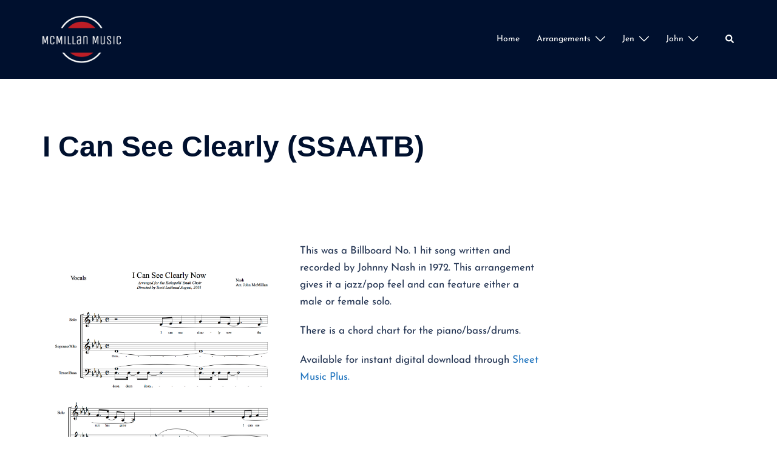

--- FILE ---
content_type: text/css
request_url: http://mcmillanmusic.com/wp-content/uploads/siteorigin-widgets/sow-image-default-8b5b6f678277-138.css?ver=6.4.7
body_size: 566
content:
.so-widget-sow-image-default-8b5b6f678277-138 .sow-image-container {
  display: flex;
  align-items: flex-start;
}
.so-widget-sow-image-default-8b5b6f678277-138 .sow-image-container > a {
  display: inline-block;
  
  max-width: 100%;
}
@media screen and (-ms-high-contrast: active), screen and (-ms-high-contrast: none) {
  .so-widget-sow-image-default-8b5b6f678277-138 .sow-image-container > a {
    display: flex;
  }
}
.so-widget-sow-image-default-8b5b6f678277-138 .sow-image-container .so-widget-image {
  display: block;
  height: auto;
  max-width: 100%;
  
}